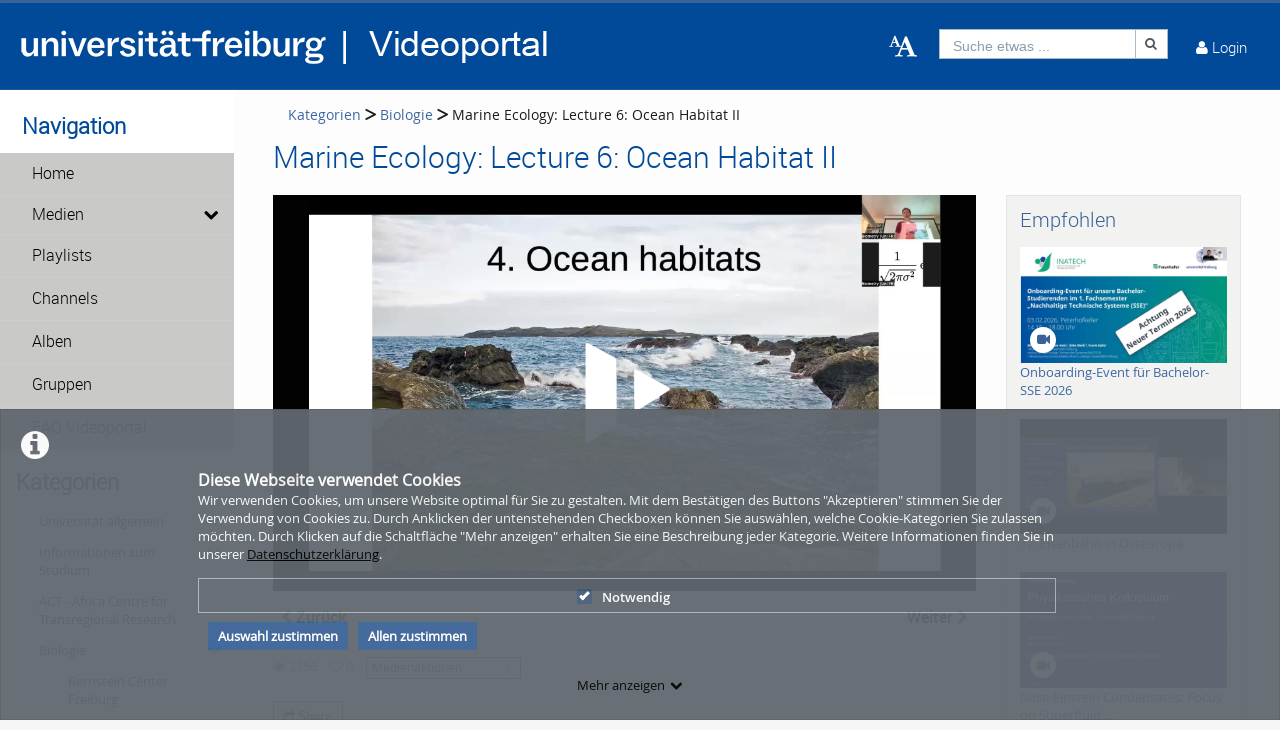

--- FILE ---
content_type: text/css; charset=utf-8
request_url: https://www.videoportal.uni-freiburg.de/css/jquery-ui-slider.css
body_size: 8144
content:
/*! jQuery UI - v1.12.1 - 2016-09-14
* http://jqueryui.com
* Includes: core.css, accordion.css, autocomplete.css, menu.css, button.css, controlgroup.css, checkboxradio.css, datepicker.css, dialog.css, draggable.css, resizable.css, progressbar.css, selectable.css, selectmenu.css, slider.css, sortable.css, spinner.css, tabs.css, tooltip.css, theme.css
* To view and modify this theme, visit http://jqueryui.com/themeroller/?ffDefault=Arial%2CHelvetica%2Csans-serif&fsDefault=1em&fwDefault=normal&cornerRadius=3px&bgColorHeader=e9e9e9&bgTextureHeader=flat&borderColorHeader=dddddd&fcHeader=333333&iconColorHeader=444444&bgColorContent=ffffff&bgTextureContent=flat&borderColorContent=dddddd&fcContent=333333&iconColorContent=444444&bgColorDefault=f6f6f6&bgTextureDefault=flat&borderColorDefault=c5c5c5&fcDefault=454545&iconColorDefault=777777&bgColorHover=ededed&bgTextureHover=flat&borderColorHover=cccccc&fcHover=2b2b2b&iconColorHover=555555&bgColorActive=007fff&bgTextureActive=flat&borderColorActive=003eff&fcActive=ffffff&iconColorActive=ffffff&bgColorHighlight=fffa90&bgTextureHighlight=flat&borderColorHighlight=dad55e&fcHighlight=777620&iconColorHighlight=777620&bgColorError=fddfdf&bgTextureError=flat&borderColorError=f1a899&fcError=5f3f3f&iconColorError=cc0000&bgColorOverlay=aaaaaa&bgTextureOverlay=flat&bgImgOpacityOverlay=0&opacityOverlay=30&bgColorShadow=666666&bgTextureShadow=flat&bgImgOpacityShadow=0&opacityShadow=30&thicknessShadow=5px&offsetTopShadow=0px&offsetLeftShadow=0px&cornerRadiusShadow=8px
* Copyright jQuery Foundation and other contributors; Licensed MIT */

/* Layout helpers
----------------------------------*/
.ui-helper-hidden {
  display: none;
}
.ui-helper-hidden-accessible {
  border: 0;
  clip: rect(0 0 0 0);
  height: 1px;
  margin: -1px;
  overflow: hidden;
  padding: 0;
  position: absolute;
  width: 1px;
}
.ui-helper-reset {
  margin: 0;
  padding: 0;
  border: 0;
  outline: 0;
  line-height: 1.3;
  text-decoration: none;
  font-size: 100%;
  list-style: none;
}
.ui-helper-clearfix:before,
.ui-helper-clearfix:after {
  content: "";
  display: table;
  border-collapse: collapse;
}
.ui-helper-clearfix:after {
  clear: both;
}
.ui-helper-zfix {
  width: 100%;
  height: 100%;
  top: 0;
  left: 0;
  position: absolute;
  opacity: 0;
  filter:Alpha(Opacity=0); /* support: IE8 */
}

.ui-front {
  z-index: 100;
}


/* Interaction Cues
----------------------------------*/
.ui-state-disabled {
  cursor: default !important;
  pointer-events: none;
}


/* Icons
----------------------------------*/
.ui-icon {
  display: inline-block;
  vertical-align: middle;
  margin-top: -.25em;
  position: relative;
  text-indent: -99999px;
  overflow: hidden;
  background-repeat: no-repeat;
}

.ui-widget-icon-block {
  left: 50%;
  margin-left: -8px;
  display: block;
}

/* Misc visuals
----------------------------------*/

/* Overlays */
.ui-widget-overlay {
  position: fixed;
  top: 0;
  left: 0;
  width: 100%;
  height: 100%;
}
.ui-accordion .ui-accordion-header {
  display: block;
  cursor: pointer;
  position: relative;
  margin: 2px 0 0 0;
  padding: .5em .5em .5em .7em;
  font-size: 100%;
}
.ui-accordion .ui-accordion-content {
  padding: 1em 0;
  border-top: 0;
  overflow: auto;
}
.ui-autocomplete {
  position: absolute;
  top: 0;
  left: 0;
  cursor: default;
}
.ui-menu {
  list-style: none;
  padding: 0;
  margin: 0;
  display: block;
  outline: 0;
}
.ui-menu .ui-menu {
  position: absolute;
}
.ui-menu .ui-menu-item {
  margin: 0;
  cursor: pointer;
  /* support: IE10, see #8844 */
  list-style-image: url("[data-uri]");
}
.ui-menu .ui-menu-item-wrapper {
  position: relative;
  padding: 3px 1em 3px .4em;
}
.ui-menu .ui-menu-divider {
  margin: 5px 0;
  height: 0;
  font-size: 0;
  line-height: 0;
  border-width: 1px 0 0 0;
}
.ui-menu .ui-state-focus,
.ui-menu .ui-state-active {
  margin: -1px;
}

/* icon support */
.ui-menu-icons {
  position: relative;
}
.ui-menu-icons .ui-menu-item-wrapper {
  padding-left: 2em;
}

/* left-aligned */
.ui-menu .ui-icon {
  position: absolute;
  top: 0;
  bottom: 0;
  left: .2em;
  margin: auto 0;
}

/* right-aligned */
.ui-menu .ui-menu-icon {
  left: auto;
  right: 0;
}
.ui-button {
  padding: .4em 1em;
  display: inline-block;
  position: relative;
  line-height: normal;
  margin-right: .1em;
  cursor: pointer;
  vertical-align: middle;
  text-align: center;
  -webkit-user-select: none;
  -moz-user-select: none;
  -ms-user-select: none;
  user-select: none;

  /* Support: IE <= 11 */
  overflow: visible;
}

.ui-button,
.ui-button:link,
.ui-button:visited,
.ui-button:hover,
.ui-button:active {
  text-decoration: none;
}

/* to make room for the icon, a width needs to be set here */
.ui-button-icon-only {
  width: 2em;
  box-sizing: border-box;
  text-indent: -9999px;
  white-space: nowrap;
}

/* no icon support for input elements */
input.ui-button.ui-button-icon-only {
  text-indent: 0;
}

/* button icon element(s) */
.ui-button-icon-only .ui-icon {
  position: absolute;
  top: 50%;
  left: 50%;
  margin-top: -8px;
  margin-left: -8px;
}

.ui-button.ui-icon-notext .ui-icon {
  padding: 0;
  width: 2.1em;
  height: 2.1em;
  text-indent: -9999px;
  white-space: nowrap;

}

input.ui-button.ui-icon-notext .ui-icon {
  width: auto;
  height: auto;
  text-indent: 0;
  white-space: normal;
  padding: .4em 1em;
}

/* workarounds */
/* Support: Firefox 5 - 40 */
input.ui-button::-moz-focus-inner,
button.ui-button::-moz-focus-inner {
  border: 0;
  padding: 0;
}
.ui-controlgroup {
  vertical-align: middle;
  display: inline-block;
}
.ui-controlgroup > .ui-controlgroup-item {
  float: left;
  margin-left: 0;
  margin-right: 0;
}
.ui-controlgroup > .ui-controlgroup-item:focus,
.ui-controlgroup > .ui-controlgroup-item.ui-visual-focus {
  z-index: 9999;
}
.ui-controlgroup-vertical > .ui-controlgroup-item {
  display: block;
  float: none;
  width: 100%;
  margin-top: 0;
  margin-bottom: 0;
  text-align: left;
}
.ui-controlgroup-vertical .ui-controlgroup-item {
  box-sizing: border-box;
}
.ui-controlgroup .ui-controlgroup-label {
  padding: .4em 1em;
}
.ui-controlgroup .ui-controlgroup-label span {
  font-size: 80%;
}
.ui-controlgroup-horizontal .ui-controlgroup-label + .ui-controlgroup-item {
  border-left: none;
}
.ui-controlgroup-vertical .ui-controlgroup-label + .ui-controlgroup-item {
  border-top: none;
}
.ui-controlgroup-horizontal .ui-controlgroup-label.ui-widget-content {
  border-right: none;
}
.ui-controlgroup-vertical .ui-controlgroup-label.ui-widget-content {
  border-bottom: none;
}

/* Spinner specific style fixes */
.ui-controlgroup-vertical .ui-spinner-input {

  /* Support: IE8 only, Android < 4.4 only */
  width: 75%;
  width: calc( 100% - 2.4em );
}
.ui-controlgroup-vertical .ui-spinner .ui-spinner-up {
  border-top-style: solid;
}

.ui-checkboxradio-label .ui-icon-background {
  box-shadow: inset 1px 1px 1px #ccc;
  border-radius: .12em;
  border: none;
}
.ui-checkboxradio-radio-label .ui-icon-background {
  width: 16px;
  height: 16px;
  border-radius: 1em;
  overflow: visible;
  border: none;
}
.ui-checkboxradio-radio-label.ui-checkboxradio-checked .ui-icon,
.ui-checkboxradio-radio-label.ui-checkboxradio-checked:hover .ui-icon {
  background-image: none;
  width: 8px;
  height: 8px;
  border-width: 4px;
  border-style: solid;
}
.ui-checkboxradio-disabled {
  pointer-events: none;
}
.ui-datepicker {
  width: 17em;
  padding: .2em .2em 0;
  display: none;
}
.ui-datepicker .ui-datepicker-header {
  position: relative;
  padding: .2em 0;
}
.ui-datepicker .ui-datepicker-prev,
.ui-datepicker .ui-datepicker-next {
  position: absolute;
  top: 2px;
  width: 1.8em;
  height: 1.8em;
}
.ui-datepicker .ui-datepicker-prev-hover,
.ui-datepicker .ui-datepicker-next-hover {
  top: 1px;
}
.ui-datepicker .ui-datepicker-prev {
  left: 2px;
}
.ui-datepicker .ui-datepicker-next {
  right: 2px;
}
.ui-datepicker .ui-datepicker-prev-hover {
  left: 1px;
}
.ui-datepicker .ui-datepicker-next-hover {
  right: 1px;
}
.ui-datepicker .ui-datepicker-prev span,
.ui-datepicker .ui-datepicker-next span {
  display: block;
  position: absolute;
  left: 50%;
  margin-left: -8px;
  top: 50%;
  margin-top: -8px;
}
.ui-datepicker .ui-datepicker-title {
  margin: 0 2.3em;
  line-height: 1.8em;
  text-align: center;
}
.ui-datepicker .ui-datepicker-title select {
  font-size: 1em;
  margin: 1px 0;
}
.ui-datepicker select.ui-datepicker-month,
.ui-datepicker select.ui-datepicker-year {
  width: 45%;
}
.ui-datepicker table {
  width: 100%;
  font-size: .9em;
  border-collapse: collapse;
  margin: 0 0 .4em;
}
.ui-datepicker th {
  padding: .7em .3em;
  text-align: center;
  font-weight: bold;
  border: 0;
}
.ui-datepicker td {
  border: 0;
  padding: 1px;
}
.ui-datepicker td span,
.ui-datepicker td a {
  display: block;
  padding: .2em;
  text-align: right;
  text-decoration: none;
}
.ui-datepicker .ui-datepicker-buttonpane {
  background-image: none;
  margin: .7em 0 0 0;
  padding: 0 .2em;
  border-left: 0;
  border-right: 0;
  border-bottom: 0;
}
.ui-datepicker .ui-datepicker-buttonpane button {
  float: right;
  margin: .5em .2em .4em;
  cursor: pointer;
  padding: .2em .6em .3em .6em;
  width: auto;
  overflow: visible;
}
.ui-datepicker .ui-datepicker-buttonpane button.ui-datepicker-current {
  float: left;
}

/* with multiple calendars */
.ui-datepicker.ui-datepicker-multi {
  width: auto;
}
.ui-datepicker-multi .ui-datepicker-group {
  float: left;
}
.ui-datepicker-multi .ui-datepicker-group table {
  width: 95%;
  margin: 0 auto .4em;
}
.ui-datepicker-multi-2 .ui-datepicker-group {
  width: 50%;
}
.ui-datepicker-multi-3 .ui-datepicker-group {
  width: 33.3%;
}
.ui-datepicker-multi-4 .ui-datepicker-group {
  width: 25%;
}
.ui-datepicker-multi .ui-datepicker-group-last .ui-datepicker-header,
.ui-datepicker-multi .ui-datepicker-group-middle .ui-datepicker-header {
  border-left-width: 0;
}
.ui-datepicker-multi .ui-datepicker-buttonpane {
  clear: left;
}
.ui-datepicker-row-break {
  clear: both;
  width: 100%;
  font-size: 0;
}

/* RTL support */
.ui-datepicker-rtl {
  direction: rtl;
}
.ui-datepicker-rtl .ui-datepicker-prev {
  right: 2px;
  left: auto;
}
.ui-datepicker-rtl .ui-datepicker-next {
  left: 2px;
  right: auto;
}
.ui-datepicker-rtl .ui-datepicker-prev:hover {
  right: 1px;
  left: auto;
}
.ui-datepicker-rtl .ui-datepicker-next:hover {
  left: 1px;
  right: auto;
}
.ui-datepicker-rtl .ui-datepicker-buttonpane {
  clear: right;
}
.ui-datepicker-rtl .ui-datepicker-buttonpane button {
  float: left;
}
.ui-datepicker-rtl .ui-datepicker-buttonpane button.ui-datepicker-current,
.ui-datepicker-rtl .ui-datepicker-group {
  float: right;
}
.ui-datepicker-rtl .ui-datepicker-group-last .ui-datepicker-header,
.ui-datepicker-rtl .ui-datepicker-group-middle .ui-datepicker-header {
  border-right-width: 0;
  border-left-width: 1px;
}

/* Icons */
.ui-datepicker .ui-icon {
  display: block;
  text-indent: -99999px;
  overflow: hidden;
  background-repeat: no-repeat;
  left: .5em;
  top: .3em;
}
.ui-dialog {
  position: absolute;
  top: 0;
  left: 0;
  padding: .2em;
  outline: 0;
}
.ui-dialog .ui-dialog-titlebar {
  padding: .4em 1em;
  position: relative;
}
.ui-dialog .ui-dialog-title {
  float: left;
  margin: .1em 0;
  white-space: nowrap;
  width: 90%;
  overflow: hidden;
  text-overflow: ellipsis;
}
.ui-dialog .ui-dialog-titlebar-close {
  position: absolute;
  right: .3em;
  top: 50%;
  width: 20px;
  margin: -10px 0 0 0;
  padding: 1px;
  height: 20px;
}
.ui-dialog .ui-dialog-content {
  position: relative;
  border: 0;
  padding: .5em 1em;
  background: none;
  overflow: auto;
}
.ui-dialog .ui-dialog-buttonpane {
  text-align: left;
  border-width: 1px 0 0 0;
  background-image: none;
  margin-top: .5em;
  padding: .3em 1em .5em .4em;
}
.ui-dialog .ui-dialog-buttonpane .ui-dialog-buttonset {
  float: right;
}
.ui-dialog .ui-dialog-buttonpane button {
  margin: .5em .4em .5em 0;
  cursor: pointer;
}
.ui-dialog .ui-resizable-n {
  height: 2px;
  top: 0;
}
.ui-dialog .ui-resizable-e {
  width: 2px;
  right: 0;
}
.ui-dialog .ui-resizable-s {
  height: 2px;
  bottom: 0;
}
.ui-dialog .ui-resizable-w {
  width: 2px;
  left: 0;
}
.ui-dialog .ui-resizable-se,
.ui-dialog .ui-resizable-sw,
.ui-dialog .ui-resizable-ne,
.ui-dialog .ui-resizable-nw {
  width: 7px;
  height: 7px;
}
.ui-dialog .ui-resizable-se {
  right: 0;
  bottom: 0;
}
.ui-dialog .ui-resizable-sw {
  left: 0;
  bottom: 0;
}
.ui-dialog .ui-resizable-ne {
  right: 0;
  top: 0;
}
.ui-dialog .ui-resizable-nw {
  left: 0;
  top: 0;
}
.ui-draggable .ui-dialog-titlebar {
  cursor: move;
}
.ui-draggable-handle {
  -ms-touch-action: none;
  touch-action: none;
}
.ui-resizable {
  position: relative;
}
.ui-resizable-handle {
  position: absolute;
  font-size: 0.1px;
  display: block;
  -ms-touch-action: none;
  touch-action: none;
}
.ui-resizable-disabled .ui-resizable-handle,
.ui-resizable-autohide .ui-resizable-handle {
  display: none;
}
.ui-resizable-n {
  cursor: n-resize;
  height: 7px;
  width: 100%;
  top: -5px;
  left: 0;
}
.ui-resizable-s {
  cursor: s-resize;
  height: 7px;
  width: 100%;
  bottom: -5px;
  left: 0;
}
.ui-resizable-e {
  cursor: e-resize;
  width: 7px;
  right: -5px;
  top: 0;
  height: 100%;
}
.ui-resizable-w {
  cursor: w-resize;
  width: 7px;
  left: -5px;
  top: 0;
  height: 100%;
}
.ui-resizable-se {
  cursor: se-resize;
  width: 12px;
  height: 12px;
  right: 1px;
  bottom: 1px;
}
.ui-resizable-sw {
  cursor: sw-resize;
  width: 9px;
  height: 9px;
  left: -5px;
  bottom: -5px;
}
.ui-resizable-nw {
  cursor: nw-resize;
  width: 9px;
  height: 9px;
  left: -5px;
  top: -5px;
}
.ui-resizable-ne {
  cursor: ne-resize;
  width: 9px;
  height: 9px;
  right: -5px;
  top: -5px;
}
.ui-progressbar {
  height: 2em;
  text-align: left;
  overflow: hidden;
}
.ui-progressbar .ui-progressbar-value {
  margin: -1px;
  height: 100%;
}
.ui-progressbar .ui-progressbar-overlay {
  background: url("[data-uri]");
  height: 100%;
  filter: alpha(opacity=25); /* support: IE8 */
  opacity: 0.25;
}
.ui-progressbar-indeterminate .ui-progressbar-value {
  background-image: none;
}
.ui-selectable {
  -ms-touch-action: none;
  touch-action: none;
}
.ui-selectable-helper {
  position: absolute;
  z-index: 100;
  border: 1px dotted black;
}
.ui-selectmenu-menu {
  padding: 0;
  margin: 0;
  position: absolute;
  top: 0;
  left: 0;
  display: none;
}
.ui-selectmenu-menu .ui-menu {
  overflow: auto;
  overflow-x: hidden;
  padding-bottom: 1px;
}
.ui-selectmenu-menu .ui-menu .ui-selectmenu-optgroup {
  font-size: 1em;
  font-weight: bold;
  line-height: 1.5;
  padding: 2px 0.4em;
  margin: 0.5em 0 0 0;
  height: auto;
  border: 0;
}
.ui-selectmenu-open {
  display: block;
}
.ui-selectmenu-text {
  display: block;
  margin-right: 20px;
  overflow: hidden;
  text-overflow: ellipsis;
}
.ui-selectmenu-button.ui-button {
  text-align: left;
  white-space: nowrap;
  width: 14em;
}
.ui-selectmenu-icon.ui-icon {
  float: right;
  margin-top: 0;
}
.ui-slider {
  position: relative;
  text-align: left;
}
.ui-slider .ui-slider-handle {
  position: absolute;
  z-index: 2;
  width: 1.2em;
  height: 1.2em;
  cursor: default;
  -ms-touch-action: none;
  touch-action: none;
}
.ui-slider .ui-slider-range {
  position: absolute;
  z-index: 1;
  font-size: .7em;
  display: block;
  border: 0;
  background-position: 0 0;
}

/* support: IE8 - See #6727 */
.ui-slider.ui-state-disabled .ui-slider-handle,
.ui-slider.ui-state-disabled .ui-slider-range {
  filter: inherit;
}

.ui-slider-horizontal {
  height: .8em;
}
.ui-slider-horizontal .ui-slider-handle {
  top: -.3em;
  margin-left: -.6em;
}
.ui-slider-horizontal .ui-slider-range {
  top: 0;
  height: 100%;
}
.ui-slider-horizontal .ui-slider-range-min {
  left: 0;
}
.ui-slider-horizontal .ui-slider-range-max {
  right: 0;
}

.ui-slider-vertical {
  width: .8em;
  height: 100px;
}
.ui-slider-vertical .ui-slider-handle {
  left: -.3em;
  margin-left: 0;
  margin-bottom: -.6em;
}
.ui-slider-vertical .ui-slider-range {
  left: 0;
  width: 100%;
}
.ui-slider-vertical .ui-slider-range-min {
  bottom: 0;
}
.ui-slider-vertical .ui-slider-range-max {
  top: 0;
}
.ui-sortable-handle {
  -ms-touch-action: none;
  touch-action: none;
}
.ui-spinner {
  position: relative;
  display: inline-block;
  overflow: hidden;
  padding: 0;
  vertical-align: middle;
}
.ui-spinner-input {
  border: none;
  background: none;
  color: inherit;
  padding: .222em 0;
  margin: .2em 0;
  vertical-align: middle;
  margin-left: .4em;
  margin-right: 2em;
}
.ui-spinner-button {
  width: 1.6em;
  height: 50%;
  font-size: .5em;
  padding: 0;
  margin: 0;
  text-align: center;
  position: absolute;
  cursor: default;
  display: block;
  overflow: hidden;
  right: 0;
}
/* more specificity required here to override default borders */
.ui-spinner a.ui-spinner-button {
  border-top-style: none;
  border-bottom-style: none;
  border-right-style: none;
}
.ui-spinner-up {
  top: 0;
}
.ui-spinner-down {
  bottom: 0;
}
.ui-tabs {
  position: relative;/* position: relative prevents IE scroll bug (element with position: relative inside container with overflow: auto appear as "fixed") */
  padding: .2em;
}
.ui-tabs .ui-tabs-nav {
  margin: 0;
  padding: .2em .2em 0;
}
.ui-tabs .ui-tabs-nav li {
  list-style: none;
  float: left;
  position: relative;
  top: 0;
  margin: 1px .2em 0 0;
  border-bottom-width: 0;
  padding: 0;
  white-space: nowrap;
}
.ui-tabs .ui-tabs-nav .ui-tabs-anchor {
  float: left;
  padding: .5em 1em;
  text-decoration: none;
}
.ui-tabs .ui-tabs-nav li.ui-tabs-active {
  margin-bottom: -1px;
  padding-bottom: 1px;
}
.ui-tabs .ui-tabs-nav li.ui-tabs-active .ui-tabs-anchor,
.ui-tabs .ui-tabs-nav li.ui-state-disabled .ui-tabs-anchor,
.ui-tabs .ui-tabs-nav li.ui-tabs-loading .ui-tabs-anchor {
  cursor: text;
}
.ui-tabs-collapsible .ui-tabs-nav li.ui-tabs-active .ui-tabs-anchor {
  cursor: pointer;
}
.ui-tabs .ui-tabs-panel {
  display: block;
  border-width: 0;
  padding: 1em 1.4em;
  background: none;
}
.ui-tooltip {
  padding: 8px;
  position: absolute;
  z-index: 9999;
  max-width: 300px;
}
body .ui-tooltip {
  border-width: 2px;
}
/* Component containers
----------------------------------*/
.ui-widget {
  font-family: Arial,Helvetica,sans-serif;
  font-size: 1em;
}
.ui-widget .ui-widget {
  font-size: 1em;
}
.ui-widget input,
.ui-widget select,
.ui-widget textarea,
.ui-widget button {
  font-family: Arial,Helvetica,sans-serif;
  font-size: 1em;
}
.ui-widget.ui-widget-content {
  border: 1px solid #c5c5c5;
}
.ui-widget-content {
  background: #ffffff;
  color: #333333;
}
.ui-widget-content a {
  color: #333333;
}
.ui-widget-header {
  border: 1px solid #dddddd;
  background: #e9e9e9;
  color: #333333;
  font-weight: bold;
}
.ui-widget-header a {
  color: #333333;
}

/* Interaction states
----------------------------------*/
.ui-state-default,
.ui-widget-content .ui-state-default,
.ui-widget-header .ui-state-default,
.ui-button,

  /* We use html here because we need a greater specificity to make sure disabled
  works properly when clicked or hovered */
html .ui-button.ui-state-disabled:hover,
html .ui-button.ui-state-disabled:active {
  border: 1px solid #c5c5c5;
  background: #f6f6f6;
  font-weight: normal;
  color: #454545;
}
.ui-state-default a,
.ui-state-default a:link,
.ui-state-default a:visited,
a.ui-button,
a:link.ui-button,
a:visited.ui-button,
.ui-button {
  color: #454545;
  text-decoration: none;
}
.ui-state-hover,
.ui-widget-content .ui-state-hover,
.ui-widget-header .ui-state-hover,
.ui-state-focus,
.ui-widget-content .ui-state-focus,
.ui-widget-header .ui-state-focus,
.ui-button:hover,
.ui-button:focus {
  border: 1px solid #cccccc;
  background: #ededed;
  font-weight: normal;
  color: #2b2b2b;
}
.ui-state-hover a,
.ui-state-hover a:hover,
.ui-state-hover a:link,
.ui-state-hover a:visited,
.ui-state-focus a,
.ui-state-focus a:hover,
.ui-state-focus a:link,
.ui-state-focus a:visited,
a.ui-button:hover,
a.ui-button:focus {
  color: #2b2b2b;
  text-decoration: none;
}

.ui-visual-focus {
  box-shadow: 0 0 3px 1px rgb(94, 158, 214);
}
.ui-state-active,
.ui-widget-content .ui-state-active,
.ui-widget-header .ui-state-active,
a.ui-button:active,
.ui-button:active,
.ui-button.ui-state-active:hover {
  border: 1px solid #003eff;
  background: #007fff;
  font-weight: normal;
  color: #ffffff;
}
.ui-icon-background,
.ui-state-active .ui-icon-background {
  border: #003eff;
  background-color: #ffffff;
}
.ui-state-active a,
.ui-state-active a:link,
.ui-state-active a:visited {
  color: #ffffff;
  text-decoration: none;
}

/* Interaction Cues
----------------------------------*/
.ui-state-highlight,
.ui-widget-content .ui-state-highlight,
.ui-widget-header .ui-state-highlight {
  border: 1px solid #dad55e;
  background: #fffa90;
  color: #777620;
}
.ui-state-checked {
  border: 1px solid #dad55e;
  background: #fffa90;
}
.ui-state-highlight a,
.ui-widget-content .ui-state-highlight a,
.ui-widget-header .ui-state-highlight a {
  color: #777620;
}
.ui-state-error,
.ui-widget-content .ui-state-error,
.ui-widget-header .ui-state-error {
  border: 1px solid #f1a899;
  background: #fddfdf;
  color: #5f3f3f;
}
.ui-state-error a,
.ui-widget-content .ui-state-error a,
.ui-widget-header .ui-state-error a {
  color: #5f3f3f;
}
.ui-state-error-text,
.ui-widget-content .ui-state-error-text,
.ui-widget-header .ui-state-error-text {
  color: #5f3f3f;
}
.ui-priority-primary,
.ui-widget-content .ui-priority-primary,
.ui-widget-header .ui-priority-primary {
  font-weight: bold;
}
.ui-priority-secondary,
.ui-widget-content .ui-priority-secondary,
.ui-widget-header .ui-priority-secondary {
  opacity: .7;
  filter:Alpha(Opacity=70); /* support: IE8 */
  font-weight: normal;
}
.ui-state-disabled,
.ui-widget-content .ui-state-disabled,
.ui-widget-header .ui-state-disabled {
  opacity: .35;
  filter:Alpha(Opacity=35); /* support: IE8 */
  background-image: none;
}
.ui-state-disabled .ui-icon {
  filter:Alpha(Opacity=35); /* support: IE8 - See #6059 */
}

/* Icons
----------------------------------*/

/* states and images */
.ui-icon {
  width: 16px;
  height: 16px;
}
.ui-icon,
.ui-widget-content .ui-icon {
  background-image: url("images/ui-icons_444444_256x240.png");
}
.ui-widget-header .ui-icon {
  background-image: url("images/ui-icons_444444_256x240.png");
}
.ui-state-hover .ui-icon,
.ui-state-focus .ui-icon,
.ui-button:hover .ui-icon,
.ui-button:focus .ui-icon {
  background-image: url("images/ui-icons_555555_256x240.png");
}
.ui-state-active .ui-icon,
.ui-button:active .ui-icon {
  background-image: url("images/ui-icons_ffffff_256x240.png");
}
.ui-state-highlight .ui-icon,
.ui-button .ui-state-highlight.ui-icon {
  background-image: url("images/ui-icons_777620_256x240.png");
}
.ui-state-error .ui-icon,
.ui-state-error-text .ui-icon {
  background-image: url("images/ui-icons_cc0000_256x240.png");
}
.ui-button .ui-icon {
  background-image: url("images/ui-icons_777777_256x240.png");
}

/* positioning */
.ui-icon-blank { background-position: 16px 16px; }
.ui-icon-caret-1-n { background-position: 0 0; }
.ui-icon-caret-1-ne { background-position: -16px 0; }
.ui-icon-caret-1-e { background-position: -32px 0; }
.ui-icon-caret-1-se { background-position: -48px 0; }
.ui-icon-caret-1-s { background-position: -65px 0; }
.ui-icon-caret-1-sw { background-position: -80px 0; }
.ui-icon-caret-1-w { background-position: -96px 0; }
.ui-icon-caret-1-nw { background-position: -112px 0; }
.ui-icon-caret-2-n-s { background-position: -128px 0; }
.ui-icon-caret-2-e-w { background-position: -144px 0; }
.ui-icon-triangle-1-n { background-position: 0 -16px; }
.ui-icon-triangle-1-ne { background-position: -16px -16px; }
.ui-icon-triangle-1-e { background-position: -32px -16px; }
.ui-icon-triangle-1-se { background-position: -48px -16px; }
.ui-icon-triangle-1-s { background-position: -65px -16px; }
.ui-icon-triangle-1-sw { background-position: -80px -16px; }
.ui-icon-triangle-1-w { background-position: -96px -16px; }
.ui-icon-triangle-1-nw { background-position: -112px -16px; }
.ui-icon-triangle-2-n-s { background-position: -128px -16px; }
.ui-icon-triangle-2-e-w { background-position: -144px -16px; }
.ui-icon-arrow-1-n { background-position: 0 -32px; }
.ui-icon-arrow-1-ne { background-position: -16px -32px; }
.ui-icon-arrow-1-e { background-position: -32px -32px; }
.ui-icon-arrow-1-se { background-position: -48px -32px; }
.ui-icon-arrow-1-s { background-position: -65px -32px; }
.ui-icon-arrow-1-sw { background-position: -80px -32px; }
.ui-icon-arrow-1-w { background-position: -96px -32px; }
.ui-icon-arrow-1-nw { background-position: -112px -32px; }
.ui-icon-arrow-2-n-s { background-position: -128px -32px; }
.ui-icon-arrow-2-ne-sw { background-position: -144px -32px; }
.ui-icon-arrow-2-e-w { background-position: -160px -32px; }
.ui-icon-arrow-2-se-nw { background-position: -176px -32px; }
.ui-icon-arrowstop-1-n { background-position: -192px -32px; }
.ui-icon-arrowstop-1-e { background-position: -208px -32px; }
.ui-icon-arrowstop-1-s { background-position: -224px -32px; }
.ui-icon-arrowstop-1-w { background-position: -240px -32px; }
.ui-icon-arrowthick-1-n { background-position: 1px -48px; }
.ui-icon-arrowthick-1-ne { background-position: -16px -48px; }
.ui-icon-arrowthick-1-e { background-position: -32px -48px; }
.ui-icon-arrowthick-1-se { background-position: -48px -48px; }
.ui-icon-arrowthick-1-s { background-position: -64px -48px; }
.ui-icon-arrowthick-1-sw { background-position: -80px -48px; }
.ui-icon-arrowthick-1-w { background-position: -96px -48px; }
.ui-icon-arrowthick-1-nw { background-position: -112px -48px; }
.ui-icon-arrowthick-2-n-s { background-position: -128px -48px; }
.ui-icon-arrowthick-2-ne-sw { background-position: -144px -48px; }
.ui-icon-arrowthick-2-e-w { background-position: -160px -48px; }
.ui-icon-arrowthick-2-se-nw { background-position: -176px -48px; }
.ui-icon-arrowthickstop-1-n { background-position: -192px -48px; }
.ui-icon-arrowthickstop-1-e { background-position: -208px -48px; }
.ui-icon-arrowthickstop-1-s { background-position: -224px -48px; }
.ui-icon-arrowthickstop-1-w { background-position: -240px -48px; }
.ui-icon-arrowreturnthick-1-w { background-position: 0 -64px; }
.ui-icon-arrowreturnthick-1-n { background-position: -16px -64px; }
.ui-icon-arrowreturnthick-1-e { background-position: -32px -64px; }
.ui-icon-arrowreturnthick-1-s { background-position: -48px -64px; }
.ui-icon-arrowreturn-1-w { background-position: -64px -64px; }
.ui-icon-arrowreturn-1-n { background-position: -80px -64px; }
.ui-icon-arrowreturn-1-e { background-position: -96px -64px; }
.ui-icon-arrowreturn-1-s { background-position: -112px -64px; }
.ui-icon-arrowrefresh-1-w { background-position: -128px -64px; }
.ui-icon-arrowrefresh-1-n { background-position: -144px -64px; }
.ui-icon-arrowrefresh-1-e { background-position: -160px -64px; }
.ui-icon-arrowrefresh-1-s { background-position: -176px -64px; }
.ui-icon-arrow-4 { background-position: 0 -80px; }
.ui-icon-arrow-4-diag { background-position: -16px -80px; }
.ui-icon-extlink { background-position: -32px -80px; }
.ui-icon-newwin { background-position: -48px -80px; }
.ui-icon-refresh { background-position: -64px -80px; }
.ui-icon-shuffle { background-position: -80px -80px; }
.ui-icon-transfer-e-w { background-position: -96px -80px; }
.ui-icon-transferthick-e-w { background-position: -112px -80px; }
.ui-icon-folder-collapsed { background-position: 0 -96px; }
.ui-icon-folder-open { background-position: -16px -96px; }
.ui-icon-document { background-position: -32px -96px; }
.ui-icon-document-b { background-position: -48px -96px; }
.ui-icon-note { background-position: -64px -96px; }
.ui-icon-mail-closed { background-position: -80px -96px; }
.ui-icon-mail-open { background-position: -96px -96px; }
.ui-icon-suitcase { background-position: -112px -96px; }
.ui-icon-comment { background-position: -128px -96px; }
.ui-icon-person { background-position: -144px -96px; }
.ui-icon-print { background-position: -160px -96px; }
.ui-icon-trash { background-position: -176px -96px; }
.ui-icon-locked { background-position: -192px -96px; }
.ui-icon-unlocked { background-position: -208px -96px; }
.ui-icon-bookmark { background-position: -224px -96px; }
.ui-icon-tag { background-position: -240px -96px; }
.ui-icon-home { background-position: 0 -112px; }
.ui-icon-flag { background-position: -16px -112px; }
.ui-icon-calendar { background-position: -32px -112px; }
.ui-icon-cart { background-position: -48px -112px; }
.ui-icon-pencil { background-position: -64px -112px; }
.ui-icon-clock { background-position: -80px -112px; }
.ui-icon-disk { background-position: -96px -112px; }
.ui-icon-calculator { background-position: -112px -112px; }
.ui-icon-zoomin { background-position: -128px -112px; }
.ui-icon-zoomout { background-position: -144px -112px; }
.ui-icon-search { background-position: -160px -112px; }
.ui-icon-wrench { background-position: -176px -112px; }
.ui-icon-gear { background-position: -192px -112px; }
.ui-icon-heart { background-position: -208px -112px; }
.ui-icon-star { background-position: -224px -112px; }
.ui-icon-link { background-position: -240px -112px; }
.ui-icon-cancel { background-position: 0 -128px; }
.ui-icon-plus { background-position: -16px -128px; }
.ui-icon-plusthick { background-position: -32px -128px; }
.ui-icon-minus { background-position: -48px -128px; }
.ui-icon-minusthick { background-position: -64px -128px; }
.ui-icon-close { background-position: -80px -128px; }
.ui-icon-closethick { background-position: -96px -128px; }
.ui-icon-key { background-position: -112px -128px; }
.ui-icon-lightbulb { background-position: -128px -128px; }
.ui-icon-scissors { background-position: -144px -128px; }
.ui-icon-clipboard { background-position: -160px -128px; }
.ui-icon-copy { background-position: -176px -128px; }
.ui-icon-contact { background-position: -192px -128px; }
.ui-icon-image { background-position: -208px -128px; }
.ui-icon-video { background-position: -224px -128px; }
.ui-icon-script { background-position: -240px -128px; }
.ui-icon-alert { background-position: 0 -144px; }
.ui-icon-info { background-position: -16px -144px; }
.ui-icon-notice { background-position: -32px -144px; }
.ui-icon-help { background-position: -48px -144px; }
.ui-icon-check { background-position: -64px -144px; }
.ui-icon-bullet { background-position: -80px -144px; }
.ui-icon-radio-on { background-position: -96px -144px; }
.ui-icon-radio-off { background-position: -112px -144px; }
.ui-icon-pin-w { background-position: -128px -144px; }
.ui-icon-pin-s { background-position: -144px -144px; }
.ui-icon-play { background-position: 0 -160px; }
.ui-icon-pause { background-position: -16px -160px; }
.ui-icon-seek-next { background-position: -32px -160px; }
.ui-icon-seek-prev { background-position: -48px -160px; }
.ui-icon-seek-end { background-position: -64px -160px; }
.ui-icon-seek-start { background-position: -80px -160px; }
/* ui-icon-seek-first is deprecated, use ui-icon-seek-start instead */
.ui-icon-seek-first { background-position: -80px -160px; }
.ui-icon-stop { background-position: -96px -160px; }
.ui-icon-eject { background-position: -112px -160px; }
.ui-icon-volume-off { background-position: -128px -160px; }
.ui-icon-volume-on { background-position: -144px -160px; }
.ui-icon-power { background-position: 0 -176px; }
.ui-icon-signal-diag { background-position: -16px -176px; }
.ui-icon-signal { background-position: -32px -176px; }
.ui-icon-battery-0 { background-position: -48px -176px; }
.ui-icon-battery-1 { background-position: -64px -176px; }
.ui-icon-battery-2 { background-position: -80px -176px; }
.ui-icon-battery-3 { background-position: -96px -176px; }
.ui-icon-circle-plus { background-position: 0 -192px; }
.ui-icon-circle-minus { background-position: -16px -192px; }
.ui-icon-circle-close { background-position: -32px -192px; }
.ui-icon-circle-triangle-e { background-position: -48px -192px; }
.ui-icon-circle-triangle-s { background-position: -64px -192px; }
.ui-icon-circle-triangle-w { background-position: -80px -192px; }
.ui-icon-circle-triangle-n { background-position: -96px -192px; }
.ui-icon-circle-arrow-e { background-position: -112px -192px; }
.ui-icon-circle-arrow-s { background-position: -128px -192px; }
.ui-icon-circle-arrow-w { background-position: -144px -192px; }
.ui-icon-circle-arrow-n { background-position: -160px -192px; }
.ui-icon-circle-zoomin { background-position: -176px -192px; }
.ui-icon-circle-zoomout { background-position: -192px -192px; }
.ui-icon-circle-check { background-position: -208px -192px; }
.ui-icon-circlesmall-plus { background-position: 0 -208px; }
.ui-icon-circlesmall-minus { background-position: -16px -208px; }
.ui-icon-circlesmall-close { background-position: -32px -208px; }
.ui-icon-squaresmall-plus { background-position: -48px -208px; }
.ui-icon-squaresmall-minus { background-position: -64px -208px; }
.ui-icon-squaresmall-close { background-position: -80px -208px; }
.ui-icon-grip-dotted-vertical { background-position: 0 -224px; }
.ui-icon-grip-dotted-horizontal { background-position: -16px -224px; }
.ui-icon-grip-solid-vertical { background-position: -32px -224px; }
.ui-icon-grip-solid-horizontal { background-position: -48px -224px; }
.ui-icon-gripsmall-diagonal-se { background-position: -64px -224px; }
.ui-icon-grip-diagonal-se { background-position: -80px -224px; }


/* Misc visuals
----------------------------------*/

/* Corner radius */
.ui-corner-all,
.ui-corner-top,
.ui-corner-left,
.ui-corner-tl {
  border-top-left-radius: 3px;
}
.ui-corner-all,
.ui-corner-top,
.ui-corner-right,
.ui-corner-tr {
  border-top-right-radius: 3px;
}
.ui-corner-all,
.ui-corner-bottom,
.ui-corner-left,
.ui-corner-bl {
  border-bottom-left-radius: 3px;
}
.ui-corner-all,
.ui-corner-bottom,
.ui-corner-right,
.ui-corner-br {
  border-bottom-right-radius: 3px;
}

/* Overlays */
.ui-widget-overlay {
  background: #aaaaaa;
  opacity: .3;
  filter: Alpha(Opacity=30); /* support: IE8 */
}
.ui-widget-shadow {
  -webkit-box-shadow: 0px 0px 5px #666666;
  box-shadow: 0px 0px 5px #666666;
}

/* WEB NEW*/